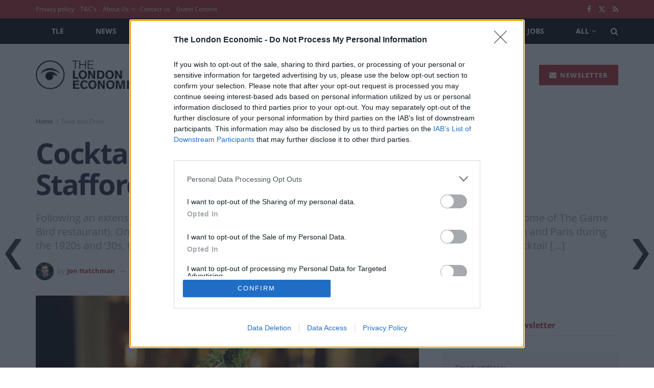

--- FILE ---
content_type: text/html; charset=utf-8
request_url: https://www.google.com/recaptcha/api2/aframe
body_size: 267
content:
<!DOCTYPE HTML><html><head><meta http-equiv="content-type" content="text/html; charset=UTF-8"></head><body><script nonce="18RtBUGK-r38rFuudwhw_A">/** Anti-fraud and anti-abuse applications only. See google.com/recaptcha */ try{var clients={'sodar':'https://pagead2.googlesyndication.com/pagead/sodar?'};window.addEventListener("message",function(a){try{if(a.source===window.parent){var b=JSON.parse(a.data);var c=clients[b['id']];if(c){var d=document.createElement('img');d.src=c+b['params']+'&rc='+(localStorage.getItem("rc::a")?sessionStorage.getItem("rc::b"):"");window.document.body.appendChild(d);sessionStorage.setItem("rc::e",parseInt(sessionStorage.getItem("rc::e")||0)+1);localStorage.setItem("rc::h",'1768579649192');}}}catch(b){}});window.parent.postMessage("_grecaptcha_ready", "*");}catch(b){}</script></body></html>